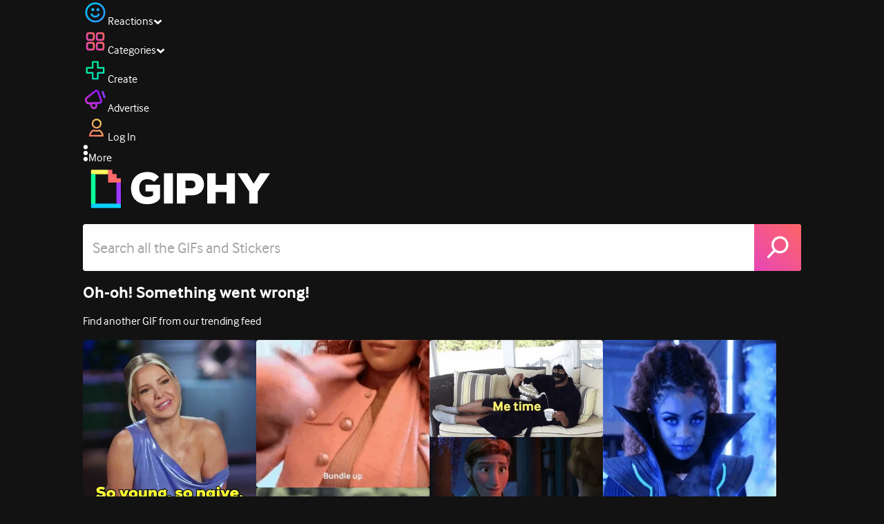

--- FILE ---
content_type: text/javascript
request_url: https://giphy.com/_next/static/chunks/1664-ec2d8ecaaf8d414c.js
body_size: 18430
content:
"use strict";(self.webpackChunk_N_E=self.webpackChunk_N_E||[]).push([[1664],{10634:function(e,t,l){l.d(t,{Z:function(){return f},O:function(){return g}});var n=l(27573),i=l(1839),a=l(61288),s=l(11628),r=e=>(0,n.jsx)("svg",{fill:e.color||"white",width:"31",height:"32",viewBox:"0 0 31 32",xmlns:"http://www.w3.org/2000/svg",...e,children:(0,n.jsx)("path",{d:"M8.79653 27.3591C7.19421 28.1467 6.14342 27.4328 6.44904 25.7651L7.73476 18.7576L2.28878 13.7951C0.992457 12.6138 1.39386 11.4592 3.18509 11.2159L10.7118 10.1932L14.0778 3.81788C14.8789 2.30029 16.1778 2.30029 16.979 3.81788L20.3447 10.1932L27.8714 11.2159C29.6628 11.4593 30.0641 12.6139 28.768 13.7951L23.322 18.7578L24.608 25.7653C24.9138 27.433 23.8629 28.1466 22.2606 27.3593L15.5286 24.0508L8.79653 27.3591Z"})}),o=l(71132),c=l(77868),d=l(54322),h=l(9357),u=l(57266),p=l(6928),x=l(5915),m=l(7653);function g(e){return"".concat(e).concat(Math.random().toString(36).substring(2,11))}var f=e=>{var t;let{gif:l,isHovered:g,width:f,channel:v}=e,{setGifs:j}=(0,m.useContext)(d._p),{showMessage:y}=(0,m.useContext)(u.B),[C,b]=(0,m.useState)(!1),w=(0,i.I)(),{user:N}=(0,m.useContext)(p.Z);if(!(N&&(N.is_staff||N.username===v.user.username)))return(0,n.jsx)(h.default,{gif:l,isHovered:g});let k=(null===(t=v.featured_gif)||void 0===t?void 0:t.id)===l.id;return(0,n.jsxs)(n.Fragment,{children:[l.is_hidden&&(0,n.jsx)("div",{className:"pointer-events-none absolute inset-0 flex items-center justify-center select-none",children:(0,n.jsx)(s.Z,{className:"size-10 fill-giphyRed"})}),g&&(0,n.jsxs)("div",{className:"absolute top-2.5 left-2.5 flex items-center gap-3 rounded-md bg-giphyBlack/10 p-2",children:[(0,n.jsx)(a.Z,{label:"Remove from Channel",children:(0,n.jsx)(o.Z,{className:"block size-5 cursor-pointer hover:fill-giphyRed",onClick:async e=>{function t(){y({message:"There was an error removing the gif",type:"error"}),b(!1)}b(!0),e.preventDefault(),e.stopPropagation();try{(await (0,c.YZ)([l.id],v.id)).ok?j(e=>e.filter(e=>e.id!==l.id)):t()}catch(e){t()}}})}),(0,n.jsx)(a.Z,{label:k?"Click another GIF to change the cover GIF":"Make Cover GIF",children:(0,n.jsx)(r,{onClick:async e=>{e.preventDefault(),e.stopPropagation();try{await (0,c.AK)(v.id,{id:v.id,parent:v.parent,featured_gif:l.id.toString()}),w({...v,featured_gif:l})}catch(e){y({message:"There was an error making the gif cover",type:"error"})}},className:(0,x.cn)("block size-5 cursor-pointer hover:fill-giphyYellow",k&&"cursor-default fill-giphyRed hover:fill-giphyRed")})})]}),(0,n.jsx)(h.default,{gif:l,isHovered:g,width:f}),(0,n.jsx)("div",{className:(0,x.cn)(C&&"pointer-events-none absolute inset-0 bg-giphyBlack/40")})]})}},96996:function(e,t,l){l.d(t,{jz:function(){return p},mm:function(){return x}});var n=l(27573),i=l(47375),a=l(60810),s=l(6928),r=l(26300),o=l.n(r),c=l(5915),d=l(7653),h=l(57501),u=l(74158);let p=e=>{let{}=e;return(0,n.jsxs)("div",{className:"hidden flex-1 flex-col items-center justify-center md:flex",children:[(0,n.jsx)("img",{src:"https://media0.giphy.com/media/ViHbdDMcIOeLeblrbq/200w.webp",alt:"",width:90,height:90}),(0,n.jsx)("h1",{className:"".concat(o().className),children:"There's nothing here yet"}),(0,n.jsxs)("p",{className:"my-2",children:["Add Gifs to a Collection by clicking the"," ",(0,n.jsx)(i.Z,{className:"mx-1 inline-block size-3 [--stop-color-1:var(--giphy-yellow)] [--stop-color-2:var(--giphy-red)]"})," ","icon on a Gif page."]}),(0,n.jsx)("div",{children:"At the moment, you can only add your own content to Collections."})]})},x=e=>{let{}=e;return(0,n.jsxs)("div",{className:"hidden w-full flex-1 flex-col items-center justify-center gap-4 md:flex",children:[(0,n.jsxs)("svg",{width:"150",height:"150",viewBox:"0 0 150 150",fill:"none",xmlns:"http://www.w3.org/2000/svg",children:[(0,n.jsx)("path",{d:"M75 149C115.869 149 149 115.869 149 75C149 34.1309 115.869 1 75 1C34.1309 1 1 34.1309 1 75C1 115.869 34.1309 149 75 149Z",fill:"url(#paint0_radial_3443_67111)",stroke:"url(#paint1_linear_3443_67111)",strokeWidth:"2"}),(0,n.jsx)("mask",{id:"mask0_3443_67111",maskUnits:"userSpaceOnUse",x:"57",y:"57",width:"36",height:"36",children:(0,n.jsx)("path",{d:"M78.25 71.75V59.4H71.75V71.75H59.4V78.25H71.75V90.6H78.25V78.25H90.6V71.75H78.25ZM93 69.35V80.65H80.65V93H69.35V80.65H57V69.35H69.35V57H80.65V69.35H93Z",fill:"white"})}),(0,n.jsx)("g",{mask:"url(#mask0_3443_67111)",children:(0,n.jsx)("path",{d:"M78.25 71.75V59.4H71.75V71.75H59.4V78.25H71.75V90.6H78.25V78.25H90.6V71.75H78.25ZM93 69.35V80.65H80.65V93H69.35V80.65H57V69.35H69.35V57H80.65V69.35H93Z",fill:"url(#paint2_linear_3443_67111)"})}),(0,n.jsxs)("defs",{children:[(0,n.jsxs)("radialGradient",{id:"paint0_radial_3443_67111",cx:"0",cy:"0",r:"1",gradientUnits:"userSpaceOnUse",gradientTransform:"translate(-70.1299 75) rotate(90) scale(73.4141 71.5462)",children:[(0,n.jsx)("stop",{}),(0,n.jsx)("stop",{offset:"0.405749"}),(0,n.jsx)("stop",{offset:"1",stopColor:"#002013"})]}),(0,n.jsxs)("linearGradient",{id:"paint1_linear_3443_67111",x1:"20.237",y1:"120.908",x2:"149",y2:"-5.68561",gradientUnits:"userSpaceOnUse",children:[(0,n.jsx)("stop",{stopColor:"#00FF99"}),(0,n.jsx)("stop",{offset:"1",stopColor:"#00CCFF"})]}),(0,n.jsxs)("linearGradient",{id:"paint2_linear_3443_67111",x1:"51.9581",y1:"97.3667",x2:"93",y2:"57",gradientUnits:"userSpaceOnUse",children:[(0,n.jsx)("stop",{stopColor:"#00CCFF"}),(0,n.jsx)("stop",{offset:"1",stopColor:"#00FF99"})]})]})]}),(0,n.jsxs)("div",{className:"flex flex-col gap-3",children:[(0,n.jsx)("h1",{className:"".concat(o().className),children:"There's nothing here yet"}),(0,n.jsx)("p",{className:"text-center",children:"Create your first GIF to get started!"}),(0,n.jsxs)("div",{className:"flex justify-center gap-4",children:[(0,n.jsx)(a.default,{href:"/upload",isExternal:!0,className:"bg-gradient-grey px-6",children:"Upload"}),(0,n.jsx)(a.default,{href:"/create",isExternal:!0,className:"bg-gradient-grey px-6",children:"Create"})]})]})]})};t.ZP=e=>{let{className:t,channel:l,hideLabel:a}=e,{user:r}=(0,d.useContext)(s.Z);return r&&(r.is_staff||r.username===l.user.username)?(0,n.jsxs)(h.ClickToShowModal,{modal:{name:"addGifsToCollection",channel:l,channelId:l.id},className:(0,c.cn)(u.q8,"basis-full hover:border-giphyLightCharcoal","hidden items-center justify-center md:flex",t),children:[(0,n.jsx)(i.Z,{className:(0,c.cn)("size-5",a&&"size-8")}),!a&&(0,n.jsx)(u.hu,{label:"Add to ".concat(null==l?void 0:l.display_name)})]}):null}},1839:function(e,t,l){l.d(t,{I:function(){return s}});var n=l(53501),i=l(48620),a=l(54944);function s(){let{mutate:e}=(0,i.kY)();return async t=>{if(t.children=t.children||[],t.ancestors=t.ancestors||[],(0,n.Vh)(t.id,t.children),await e((0,a.G)(t.id),t,{optimisticData:t,revalidate:!1}),t.parent){let e=(0,n.qY)(t.parent);e=e.find(e=>e.id===t.id)?e.map(e=>e.id===t.id?t:e):[...e,t],(0,n.Vh)(t.parent,e)}}}},51664:function(e,t,l){l.d(t,{default:function(){return eJ}});var n=l(27573),i=l(5915),a=e=>{let{disabled:t,id:l,label:a,onChange:s,...r}=e;return(0,n.jsxs)("div",{className:"flex items-start gap-2",children:[(0,n.jsxs)("div",{className:"mt-1 grid place-items-center",children:[(0,n.jsx)("input",{type:"radio",id:l,disabled:t,className:(0,i.cn)("m-0 transition-all","peer col-start-1 row-start-1 size-4 shrink-0","appearance-none rounded-full","ring-2 ring-giphyCharcoal","disabled:border-giphyLightGrey",!t&&"cursor-pointer"),onChange:s,...r}),(0,n.jsx)("div",{className:(0,i.cn)("pointer-events-none","col-start-1 row-start-1","size-3 rounded-full bg-giphyCharcoal transition-all","peer-checked:bg-giphyGreen","peer-checked:peer-disabled:bg-giphyLightGrey")})]}),(0,n.jsx)("label",{htmlFor:l,className:(0,i.cn)("text-start",t?"text-giphyLightGrey":"hover:cursor-pointer"),children:a})]})},s=l(78294),r=l(57501),o=l(77868),c=l(60810),d=l(90478),h=l(57266),u=l(7653),p=l(3458);let x={animal_welfare:"Animal welfare",bullying_harassment:"Bullying and harassment",bullying_harassment_women:"Bullying and harassment of women",clips_copyright:"Clips Copyright",coordinated_harm:"Coordinated harm or threat to life",copyright:"Copyright infringement",csam:"CSAM",csam_deepfake:"CSAM deepfake",csam_jokes:"CSAM jokes or mockery",disasters_tragedies:"Disasters and tragedies",discrimination:"Discrimination",eating_disorder:"Eating disorder",epilepsy:"Epilepsy",graphic_medical_content:"Graphic medical content",hate:"Hate",illegal_activity:"Illegal content: Illegal activity",illegal_substances:"Illegal content: Selling illegal substances/service",incitement_violence_women:"Incitement to violence against women",incitement_violence_hate:"Incitement to violence or hate",private_information:"Private information",misinformation:"Misinformation",mutilation:"Mutilation",nonconsensual_deepfake:"Non-consensual deepfake",nonconsensual_image:"Non-consensual image",nudity:"Nudity",perpetrators:"Perpetrators of violence",pornography:"Pornography",public_health:"Public health",real_gore:"Real gore",school_shootings:"School shootings",sexual_violence:"Sexual violence",solicitation:"Solicitation",spam:"Spam",self_harm:"Suicide",terrorism:"Terrorism and violent extremists",threatening_stalking:"Threatening or stalking",threatening_stalking_women:"Threatening or stalking of women",trademark:"Trademark violation",underage_user:"Underage user",violence:"Violence"},m={note:"note",reason:"reason",reporter:"reporter",sendEmail:"send_email",userToDeactivate:"userToDeactivate"},g=async(e,t)=>{let l={userToDeactivate:t.get(m.userToDeactivate),reason:t.get(m.reason),note:t.get(m.note),send_email:"on"===t.get(m.sendEmail),reporter:t.get(m.reporter)};try{return await (0,o.kS)(l),"success"}catch(e){}return"Oops! Something went wrong. Please try again later."};var f=()=>{let{modal:e,setModalType:t}=(0,u.useContext)(r.tC),[l,o]=(0,p.useFormState)(g,null),{showMessage:f}=(0,u.useContext)(h.B);return((0,u.useEffect)(()=>{let e;return l&&("success"!==l?f({message:l,type:"success"}):e=setTimeout(()=>{t(null)},3e3)),()=>clearTimeout(e)},[l,f,t]),(null==e?void 0:e.name)!=="deactivateUser")?null:"success"===l?(0,n.jsx)("div",{className:"grid flex-1 place-items-center",children:(0,n.jsx)("h1",{children:"Sent"})}):(0,n.jsxs)("form",{className:"group flex flex-1 flex-col gap-6 p-4 [&_h4]:font-normal [&_h4]:text-giphyLightGrey",action:o,children:[(0,n.jsx)("input",{type:"text",defaultValue:null==e?void 0:e.channel.user.username,name:m.userToDeactivate,hidden:!0}),(0,n.jsxs)("h1",{children:["Are you sure you want to deactivate"," ",(0,n.jsxs)("span",{className:"text-giphyBlue",children:["@",null==e?void 0:e.channel.user.username]}),"?"]}),(0,n.jsxs)("div",{className:"flex flex-col gap-12",children:[(0,n.jsx)(s.default,{required:!0,name:m.reason,placeholder:"Select Reason",className:"w-full",options:Object.entries(x).map(e=>{let[t,l]=e;return{label:l,value:t}})}),(0,n.jsxs)("section",{className:"flex flex-col gap-2",children:[(0,n.jsx)("h4",{children:"Reported By:"}),(0,n.jsxs)("div",{className:"relative flex flex-1 gap-3",children:[(0,n.jsx)(a,{id:"proactive",label:"GIPHY Proactive",name:m.reporter,required:!0,value:"GIPHY Proactive"}),(0,n.jsx)(a,{id:"reported",label:"User Reported",name:m.reporter,required:!0,value:"User Reported"})]})]}),(0,n.jsxs)("section",{className:"flex flex-col gap-2",children:[(0,n.jsx)("h4",{children:"Any additional information?"}),(0,n.jsx)("textarea",{name:m.note,placeholder:"Enter additional details...",className:"m-0 w-full resize-none p-2.5 text-sm leading-[normal] font-normal text-black"})]}),(0,n.jsxs)("section",{className:"flex cursor-pointer items-center gap-3",children:[(0,n.jsx)(d.Z,{id:"sendemail",name:m.sendEmail})," ",(0,n.jsx)("label",{htmlFor:"sendemail",className:"cursor-pointer select-none",children:"Send Email to User"})]})]}),(0,n.jsx)(c.M,{className:(0,i.cn)("w-full bg-gradient-error group-invalid:pointer-events-none group-invalid:bg-gradient-grey group-invalid:opacity-50"),children:"Confirm Deactivation"})]})},v=e=>{let{filledIndex:t,fillColor:l="blue",size:i=24}=e,a=["gray","gray","gray"];return void 0!==t&&(a[t]=l),(0,n.jsxs)("svg",{width:i,height:i,viewBox:"0 0 24 24",fill:"none",stroke:"black",xmlns:"http://www.w3.org/2000/svg",children:[(0,n.jsx)("rect",{x:"3",y:"14",width:"4",height:"7",stroke:"black",fill:a[0]}),(0,n.jsx)("rect",{x:"10",y:"10",width:"4",height:"11",stroke:"black",fill:a[1]}),(0,n.jsx)("rect",{x:"17",y:"6",width:"4",height:"15",stroke:"black",fill:a[2]})]})},j=l(74101),y=l(79122),C=l(42787);let b=async(e,t,l,n,i,a)=>{let s=await (0,C.BB)({url:"".concat(j.xj,"/api/v4/channels/derank"),options:{cookie:a,method:"POST",headers:{Authorization:"Token ".concat(i),"Content-Type":"application/json","X-CSRFToken":(0,y.ej)("csrftoken",a)},body:JSON.stringify({channel_id:e,account_type:t,level:l,magic_tags:n})}});return await s.json()};var w=l(6928);let N={accountType:"accountType"},k=[{value:"unset",label:"Unset deranking",color:"rgba(34,197,94,0.85)",text:"text-white"},{value:"low",label:"Set low level",color:"rgba(253,224,71,0.85)",text:"text-black"},{value:"high",label:"Set high level",color:"rgba(239,68,68,0.85)",text:"text-white"}];var _=()=>{let{user:e}=(0,u.useContext)(w.Z),{modal:t,setModalType:l}=(0,u.useContext)(r.tC),{showMessage:s}=(0,u.useContext)(h.B),[o,d]=(0,u.useState)(null),[p,x]=(0,u.useState)(""),[m,g]=(0,u.useState)(null),[f,j]=(0,u.useState)(null),y=t&&"channel"in t&&t.channel&&"syncable_tags"in t.channel?t.channel.syncable_tags:[];if((0,u.useEffect)(()=>{let e;return"success"===o&&(e=setTimeout(()=>{l(null)},3e3)),()=>clearTimeout(e)},[o,l]),(0,u.useEffect)(()=>{!p&&y.length>0&&(y.some(e=>e.tag.startsWith("giphyderankofficial"))?x("official"):y.some(e=>e.tag.startsWith("giphyderankpromotional"))&&x("promotional"))},[t]),(null==t?void 0:t.name)!=="derankUser")return null;let C=async()=>{var l,n;if(j(null),!m){j("Please select a deranking level.");return}if(("high"===m||"low"===m)&&!p){j("Please select an account type for high or low deranking.");return}d("success"),s({message:"high"===m?"Set to high deranking level":"low"===m?"Set to low deranking level":"Deranking unset",type:"success"});let i=Array.isArray(null==t?void 0:t.channel.syncable_tags)&&(null==t?void 0:t.channel.syncable_tags.every(e=>"string"==typeof e.tag))?null==t?void 0:t.channel.syncable_tags:[];await b(null!==(n=null==t?void 0:null===(l=t.channel)||void 0===l?void 0:l.id)&&void 0!==n?n:0,"unset"===m?"promotional":p,m,i,null==e?void 0:e.token,document.cookie),window.location.reload()},_=e=>y.some(t=>t.tag===e),I=e=>"high"===e?!!("official"===p&&_("giphyderankofficialaccounthigh")||"promotional"===p&&_("giphyderankpromotionalaccounthigh")):"low"===e?!!("official"===p&&_("giphyderankofficialaccountlow")||"promotional"===p&&_("giphyderankpromotionalaccountlow")):"unset"===e&&!(_("giphyderankofficialaccounthigh")||_("giphyderankofficialaccountlow")||_("giphyderankpromotionalaccounthigh")||_("giphyderankpromotionalaccountlow"));return"success"===o?(0,n.jsx)("div",{className:"grid flex-1 place-items-center",children:(0,n.jsx)("h1",{children:"Action completed"})}):(0,n.jsxs)("form",{className:"group flex flex-1 flex-col gap-6 p-4 [&_h4]:font-normal [&_h4]:text-giphyLightGrey",onSubmit:e=>{e.preventDefault(),C()},children:[(0,n.jsxs)("h1",{children:["Derank ",(0,n.jsxs)("span",{className:"text-giphyBlue",children:["@",null==t?void 0:t.channel.user.username]})]}),(0,n.jsxs)("div",{className:"flex flex-col gap-6",children:[(0,n.jsxs)("section",{className:"flex flex-col gap-2",children:[(0,n.jsx)("h4",{children:"Account Type"}),(0,n.jsxs)("div",{className:"flex gap-6",children:[(0,n.jsx)(a,{id:"official",label:"Official account",name:N.accountType,checked:"official"===p,onChange:()=>x("official"),value:"official"}),(0,n.jsx)(a,{id:"promotional",label:"Promotional account",name:N.accountType,checked:"promotional"===p,onChange:()=>x("promotional"),value:"promotional"})]})]}),(0,n.jsx)("section",{children:(0,n.jsx)("div",{className:"flex justify-between gap-4",children:k.map(e=>{let t=I(e.value);return(0,n.jsx)("button",{type:"button",className:"flex-1 rounded-lg border-4 py-6 text-lg font-bold transition-all duration-200 ".concat(m===e.value?"opacity-80":"opacity-80 hover:opacity-100"," ").concat(t?"ring-4":""),style:{border:"2px solid ".concat(e.color),color:t?e.color:m===e.value?"white":e.color,background:t?"rgba(0,0,0,0.7)":m===e.value?e.color:"transparent",boxShadow:t?"0 0 0 4px ".concat(e.color):void 0,transition:"background 0.2s, color 0.2s, box-shadow 0.2s"},onClick:()=>g(e.value),children:(0,n.jsxs)("span",{className:"flex w-full items-center justify-center gap-2",children:[(0,n.jsx)(v,{filledIndex:"high"===e.value?2:"low"===e.value?1:0,fillColor:e.color}),(0,n.jsx)("span",{children:e.label})]})},e.value)})})}),f&&(0,n.jsx)("div",{className:"text-sm text-red-500",children:f}),(0,n.jsx)(c.M,{className:(0,i.cn)("w-full bg-gradient-error group-invalid:pointer-events-none group-invalid:bg-gradient-grey group-invalid:opacity-50"),children:"Confirm Deranking"})]})]})},I=l(89127),L=l(21548),S=e=>{let{label:t,name:l,className:a}=e,[s,r]=(0,u.useState)(0);return(0,n.jsxs)("div",{className:(0,i.cn)("flex items-center gap-4 bg-giphyDarkGrey p-2",a),children:[(0,n.jsxs)("div",{className:"flex w-fit gap-2 bg-giphyDarkestGrey p-2",children:[(0,n.jsx)("input",{type:"number",name:l,className:"number-input w-6 bg-giphyDarkestGrey bg-giphyDarkestGrey/0 text-giphyLightGrey",placeholder:"0",value:s,readOnly:!0}),(0,n.jsxs)("div",{className:"flex flex-col gap-1",children:[(0,n.jsx)("div",{children:(0,n.jsx)(L.Z,{className:"size-3 cursor-pointer fill-giphyBlue",onClick:()=>{r(s+1)}})}),(0,n.jsx)("div",{children:(0,n.jsx)(I.Z,{className:"size-3 cursor-pointer fill-giphyBlue",onClick:()=>{r(Math.max(0,s-1))}})})]})]}),(0,n.jsx)("label",{className:"px-2 font-bold",children:t})]})},Z=l(61288),G=l(82057),T=l(29897),F=l(84390),V=l(23733),O=l(26858),D=l(76957),E=l(77233),H=l(10634);let M=()=>(0,n.jsxs)(n.Fragment,{children:[(0,n.jsx)("p",{children:"Help us get a better sense of what you're working on & where the work will live. Select any that might apply."}),(0,n.jsx)("a",{className:"text-giphyWhite underline",target:"_blank",rel:"noreferrer",href:"https://support.giphy.com/hc/en-us/articles/360022661172-Hire-A-GIF-Artist-",children:"Learn More about GIF Commissions"})]}),B=()=>(0,n.jsxs)(n.Fragment,{children:[(0,n.jsx)("p",{children:"Rates tend to vary! Consider the scope of work and a fair day rate to help calculate this."}),(0,n.jsx)("a",{target:"_blank",rel:"noreferrer",href:"https://support.giphy.com/hc/en-us/articles/360022661172-Hire-A-GIF-Artist-",children:"Learn More about GIF Commissions"})]}),A=()=>(0,n.jsx)("div",{className:"grid flex-1 place-items-center text-3xl font-bold",children:"Inquiry Sent"}),P=e=>"+$50,000"===e?"50000":e.replace(/\$/g,"").replace(/\,/g,"").split("-")[0].trim(),R=e=>"+$50,000"===e?"100000":e.replace(/\$/g,"").replace(/\,/g,"").split("-")[1].trim(),z=e=>{var t=new Date(e);return new Date(t.getTime()-6e4*t.getTimezoneOffset()).toISOString().split("T")[0]},U=e=>[P(e),R(e)],W=e=>{let{label:t,onChange:l,min:i}=e,a=(0,u.useRef)((0,H.O)(t)),{isOpen:s,listeners:r,closeTooltip:o}=(0,D.lL)({color:F.nf,id:a.current,triggerType:"click",width:350});return(0,n.jsxs)(n.Fragment,{children:[(0,n.jsx)(D.uH,{isOpen:s,children:(0,n.jsx)("div",{className:"relative bg-giphyDarkGrey p-4",children:(0,n.jsx)(O.Z,{min:i,size:"small",onChange:e=>{o(),l(e)}})})}),(0,n.jsx)(c.default,{...r,className:"bg-gradient-grey",children:t})]})},q="text-giphyWhite font-bold py-2 flex",$={projectType:"project_type",gifCount:"project_gif_count",stickerCount:"project_sticker_count",videoCount:"project_video_count",budget:"budget",budget_min:"project_budget_min",budget_max:"project_budget_max",start:"project_start_date",end:"project_end_date",artistId:"artistId"},Y=async(e,t)=>{let[l,n]=U(t.get($.budget));t.delete($.budget);let i=t.get($.artistId);t.delete($.artistId),t.set($.budget_min,l),t.set($.budget_max,n);let a={};t.forEach((e,t)=>a[t]=e),console.log("payload",a);try{let e=await fetch("".concat(j.xj,"/api/v1/users/").concat(i,"/freelance-email/"),{method:"POST",headers:{"Content-Type":"application/json","X-CSRFToken":(0,y.ej)("csrftoken")},body:JSON.stringify(a)});if(e.ok)return(0,V.u2)({event:"hire_form_success",options:{form:{formName:"hire me"}}}),"success";{let t=(0,E.ZF)(await e.json());(0,V.u2)({event:"hire_form_error",options:{form:{formName:"hire me",formError:t.join(",")}}})}}catch(e){(0,V.u2)({event:"hire_form_error",options:{form:{formName:"hire me",formError:"uncaught exception"}}})}return"Oops! Something went wrong. Please try again later."};var K=()=>{let{user:e}=(0,u.useContext)(w.Z),{modal:t,setModalType:l}=(0,u.useContext)(r.tC),[a,o]=(0,u.useState)(),[x,m]=(0,u.useState)(),[g,f]=(0,p.useFormState)(Y,null),{showMessage:v}=(0,u.useContext)(h.B);return((0,u.useEffect)(()=>{let e;return g&&("success"!==g?v({message:g,type:"error"}):e=setTimeout(()=>{l(null)},3e3)),()=>clearTimeout(e)},[g,v,l]),(0,u.useEffect)(()=>{m(void 0)},[a]),e&&(null==t?void 0:t.name)==="hireMe")?"success"===g?(0,n.jsx)(A,{}):(0,n.jsxs)("form",{className:"group flex flex-col gap-10 p-2",action:f,children:[(0,n.jsx)("input",{hidden:!0,type:"text",defaultValue:t.artist.id,name:$.artistId}),(0,n.jsxs)("div",{className:"flex gap-2",children:[(0,n.jsx)(T.Z,{user:t.artist}),(0,n.jsxs)("div",{className:"flex flex-col justify-center",children:[(0,n.jsx)("h4",{children:"Work Inquiry For"}),(0,n.jsx)("h1",{children:t.artist.username})]})]}),(0,n.jsxs)("div",{className:"flex min-h-fit flex-col gap-6",children:[(0,n.jsxs)("section",{children:[(0,n.jsxs)("h3",{className:(0,i.cn)(q,"items-center gap-3"),children:[(0,n.jsx)("div",{className:"flex-1",children:"I'm looking for:"}),(0,n.jsx)("div",{className:"text-giphyLightGrey",children:"Uncertain Amount / flexible "}),(0,n.jsx)(d.Z,{name:"project_flexible"})]}),(0,n.jsxs)("div",{className:"flex justify-between gap-2",children:[(0,n.jsx)(S,{label:"GIFs",name:$.gifCount}),(0,n.jsx)(S,{label:"Animated Stickers",name:$.stickerCount}),(0,n.jsx)(S,{label:"Clips (with sound)",name:$.videoCount})]})]}),(0,n.jsxs)("div",{className:"flex justify-between gap-5",children:[(0,n.jsxs)("section",{className:"flex-1",children:[(0,n.jsxs)("h3",{className:(0,i.cn)(q,"gap-2"),children:["What type of project is this?",(0,n.jsx)(Z.Z,{label:(0,n.jsx)(M,{}),children:(0,n.jsx)(G.Z,{className:"size-3"})})]}),(0,n.jsx)(s.default,{required:!0,name:$.projectType,placeholder:"Choose which type(s)",className:"w-full",options:[{label:"Advertising Campaign",value:""},{label:"Social Media Campaign",value:""},{label:"Editorial",value:""},{label:"Personal Promotion",value:""},{label:"TV/Broadcast/Film",value:""},{label:"Music Video",value:""},{label:"Product Design",value:""},{label:"Social Good",value:""}]})]}),(0,n.jsxs)("section",{className:"flex-1",children:[(0,n.jsxs)("h3",{className:(0,i.cn)(q,"gap-2"),children:["Project Budget",(0,n.jsx)(Z.Z,{label:(0,n.jsx)(B,{}),children:(0,n.jsx)(G.Z,{className:"size-3"})})]}),(0,n.jsx)(s.default,{required:!0,className:"w-full",placeholder:"Select Budget",name:$.budget,options:[{label:"$500 - $2,000",value:""},{label:"$2,000 - $5,000",value:""},{label:"$5,000 - $10,000",value:""},{label:"$10,000 - $25,000",value:""},{label:"$25,000 - $50,000",value:""},{label:"+$50,000",value:""}]})]})]}),(0,n.jsxs)("section",{className:"",children:[(0,n.jsx)("h3",{className:q,children:"Project Timeline"}),(0,n.jsxs)("div",{className:"flex gap-3",children:[(0,n.jsxs)("div",{className:"flex items-center gap-3",children:[(0,n.jsx)("div",{children:"Start:"}),(0,n.jsx)("input",{type:"text",hidden:!0,required:!0,defaultValue:a?z(a):"",name:$.start}),(0,n.jsx)(W,{min:new Date,name:$.start,label:(null==a?void 0:a.toLocaleDateString())||"Select Date Start",onChange:o})]}),(0,n.jsxs)("div",{className:"flex items-center gap-3",children:[(0,n.jsx)("div",{children:"End:"}),(0,n.jsx)("input",{type:"text",hidden:!0,required:!0,defaultValue:x?z(x):"",name:$.end}),(0,n.jsx)(W,{name:$.end,min:a,label:(null==x?void 0:x.toLocaleDateString())||"Select Date End",onChange:m})]})]})]}),(0,n.jsxs)("section",{className:"",children:[(0,n.jsxs)("h3",{className:(0,i.cn)(q,"flex justify-between"),children:[(0,n.jsx)("div",{children:"Contact Email"}),(0,n.jsx)("div",{className:"text-giphyLightGrey",children:"Any responses will be sent here"})]}),(0,n.jsx)("input",{type:"email",required:!0,name:"email",defaultValue:e.email,className:"w-full bg-giphyDarkGrey p-2 text-white"})]})]}),(0,n.jsxs)("div",{className:"flex flex-col gap-2",children:[(0,n.jsx)(c.M,{className:(0,i.cn)("w-full group-invalid:pointer-events-none group-invalid:bg-gradient-grey group-invalid:opacity-50"),children:"Send Inquiry"}),(0,n.jsx)("h5",{className:"text-center",children:"Clicking “Send Inquiry” will send an email to this Artist containing the information you entered, including your email address. Please ensure you are comfortable sharing the information entered."})]})]}):null},J=l(53501),X=l(82544),Q=l(52930),ee=l(81899),et=l(62843),el=e=>{let{channel:t}=e,[l,a]=(0,u.useState)(!1);return t?(0,n.jsxs)("div",{className:"flex min-h-[300px] flex-col gap-2",children:[(0,n.jsx)("div",{className:(0,i.cn)("flex justify-end"),children:(0,n.jsxs)(c.default,{onClick:()=>a(!0),className:(0,i.cn)("cursor-pointer",l&&"opacity-80"),children:["See all the ",t.display_name," Gifs"]})}),l&&t&&(0,n.jsx)(ee.Grid,{columns:3,gutter:10,width:et.VC,percentWidth:"100%",fetchGifs:async e=>await (0,o.vK)(t.id,{offset:e})})]}):null},en=l(96996),ei=l(85202),ea=l(64332),es=l(74158);let er="group w-36",eo=e=>{let{className:t,children:l,gifId:a,channelId:s}=e,{showStatusMessage:c}=(0,u.useContext)(h.B),{setModalType:d}=(0,u.useContext)(r.tC);return(0,n.jsx)("div",{className:(0,i.cn)(t),onClick:async()=>{a&&(c("Added to collection","Failed to add to collection",(await (0,o.ZB)([a],s)).ok),d(null))},children:l})};var ec=e=>{let{channelId:t,gifId:l}=e,{user:a}=(0,u.useContext)(w.Z),{setModalType:s,modal:o}=(0,u.useContext)(r.tC),{staffMode:c}=(0,u.useContext)(X.WA),d=t||(null==o?void 0:o.channelId)||(null==a?void 0:a.channel_id),{channel:h,isLoading:p,ref:x,children:m,doneFetching:g}=(0,J.eN)(d);if(!a)return null;let f=(null==h?void 0:h.id)===(null==a?void 0:a.channel_id);return(0,n.jsxs)("div",{className:"flex flex-col gap-2 p-2",children:[c&&(0,n.jsx)(ea.Z,{onSelect:e=>{s({name:"addToCollection",channelId:e.id,title:"Add to ".concat(e.display_name)})}}),(0,n.jsx)("div",{className:"flex animate-fade-in flex-wrap justify-start gap-4 overflow-x-hidden overflow-y-auto pt-2",style:{maxHeight:"calc(100vh - 300px)"},children:p?(0,n.jsx)(Q.Z,{}):(0,n.jsxs)(n.Fragment,{children:[!!t&&f&&(null==o?void 0:o.name)!=="addToCollection"&&(0,n.jsx)(en.ZP,{channel:h,className:""}),h&&(0,n.jsx)(ei.Z,{className:(0,i.cn)(er),channel:h}),null==m?void 0:m.map(e=>{let t=(0,i.cn)(es.q8,er,es.az);return 0===e.num_children?(0,n.jsx)(eo,{channelId:e.id,gifId:l,className:t,children:(0,n.jsx)(es.KP,{channel:e})},e.id):(0,n.jsxs)("div",{className:t,onClick:()=>{s({name:"addToCollection",channelId:e.id,title:e.display_name})},children:[(0,n.jsx)(es.KP,{channel:e}),(0,n.jsx)(es.WD,{count:e.num_children})]},e.id)}),!g&&(0,n.jsx)("div",{ref:x,children:(0,n.jsx)(Q.Z,{})})]})},"container-".concat(p)),(null==o?void 0:o.name)!=="addToCollection"&&(0,n.jsx)(el,{channel:h})]})},ed=l(40604),eh=l(66206),eu=l(17676),ep=e=>{let{initialIsPrivate:t}=e,[l,i]=(0,u.useState)(!!t);return(0,n.jsxs)("div",{className:"mt-1 h-9",children:[(0,n.jsx)(eu.Z,{options:[{label:(0,n.jsx)("span",{className:"mx-4 font-bold text-giphyWhite",children:"Public"}),gradientClassName:"bg-gradient-secondary"},{label:(0,n.jsx)("span",{className:"mx-4 font-bold text-giphyWhite",children:"Private"}),gradientClassName:"bg-gradient-error"}],index:l?1:0,onTransitionEnd:e=>{i(1===e)}}),(0,n.jsx)("input",{type:"hidden",name:"is_private",value:l?"true":"false"})]})},ex=l(1839);let em=e=>{let{className:t,children:l,featuredGif:i,enabled:a}=e,s=(0,y.ej)("csrftoken"),{showMessage:c}=(0,u.useContext)(h.B),d=(0,ex.I)(),{goBack:p,setModalType:x,modal:m}=(0,u.useContext)(r.tC),{data:g}=(0,ed.zT)(null==m?void 0:m.channelId);return(0,n.jsx)("form",{autoComplete:"off",className:t,action:async e=>{if(!a)return;let t=await (0,C.BB)({url:"".concat(j.df,"/api/v4/channels"),options:{...(0,y.xl)(s),body:JSON.stringify(Object.fromEntries(e))}});if(t.ok){let e=await t.json();i&&!(0,eh.eh)(i)?(await (0,o.ZB)([i.id],e.id)).ok&&c({message:"Created collection",type:"success"}):c({message:"Created collection",type:"success"}),await d({...e,featured_gif:i}),g?x({name:"editCollections",channelId:g.id,title:(0,n.jsx)(es.Oo,{channel:g})}):p()}else c({message:"Failed to create to collection",type:"error"})},children:l})};var eg=e=>{var t;let{channelId:l,gifId:a}=e,{user:s}=(0,u.useContext)(w.Z),{data:r}=(0,ed.zT)(l),{data:o=(0,eh.ZP)()}=(0,ed.At)(a),[d,h]=(0,u.useState)(""),p=!!d,x=!!(null==r?void 0:null===(t=r.ancestors)||void 0===t?void 0:t.length);return r?(0,n.jsxs)(em,{enabled:p,className:"flex flex-col items-center gap-2 p-2 font-bold",featuredGif:o,children:[(0,n.jsxs)("div",{className:(0,i.cn)(es.q8,"mb-2 w-40 bg-giphyIndigo"),children:[(0,n.jsx)(es.Nx,{src:es.y$,width:"100%",className:"bg-black/40"}),(0,n.jsx)(es.hu,{label:d||"New Collection"})]}),(0,n.jsx)(ep,{}),(0,n.jsx)("input",{type:"hidden",name:"user",value:null==s?void 0:s.id}),(0,n.jsx)("input",{type:"hidden",name:"parent",value:null==r?void 0:r.id}),(0,n.jsxs)("div",{className:"flex w-full flex-1 flex-col",children:[(0,n.jsx)("label",{className:"text-giphyLightGrey",htmlFor:"channel",children:"Name"}),(0,n.jsx)("input",{type:"text",spellCheck:!1,value:d,onChange:e=>h(e.target.value),placeholder:"Collection Name",name:"display_name",autoComplete:"off",autoCorrect:"off",className:(0,i.cn)(es.gI,"peer/input w-full")})]}),(0,n.jsx)(es.iz,{}),(0,n.jsxs)(c.M,{className:(0,i.cn)("w-full cursor-pointer select-none peer-placeholder-shown/input:pointer-events-none peer-placeholder-shown/input:opacity-50",!p&&"bg-gradient-grey"),children:["Create ",x?"Sub-":"","Collection"]})]}):null};let ef={VIDEO:"video",IMAGE:"image"},ev=function(){let e=arguments.length>0&&void 0!==arguments[0]?arguments[0]:"";return e.indexOf("video/")>-1},ej=function(){let e=arguments.length>0&&void 0!==arguments[0]?arguments[0]:"";return e.indexOf("image/")>-1},ey={NO_FILE:"NO_FILE",INVALID_FILE:"INVALID_FILE",FILE_TOO_BIG:"FILE_TOO_BIG",FILE_TOO_LONG:"FILE_TOO_LONG"},eC=e=>ev(e)?ef.VIDEO:ej(e)?ef.IMAGE:void 0,eb=(e,t)=>t.some(t=>{let[l,n]=t.split("/");if(e.indexOf("*"===n?l:t)>-1)return!0}),ew=(e,t,l,n)=>new Promise((i,a)=>{if(!e||!e.type){a(ey.NO_FILE);return}if(!eb(e.type,t)){a(ey.INVALID_FILE);return}if((e.size?e.size/1048576:0)>n){a(ey.FILE_TOO_BIG);return}let s=eC(e.type);if(!s){a(ey.INVALID_FILE);return}let r={file:e,fileType:s,type:"file"};if(l&&"video"===s){let t=document.createElement("video");t.onerror=e=>{console.info("Reject file:",e),a(ey.INVALID_FILE)},t.onloadedmetadata=()=>{t.duration>l?a(ey.FILE_TOO_LONG):i(r),URL.revokeObjectURL(t.src)},t.src=URL.createObjectURL(e)}else i(r)});var eN=e=>{let{maxFileSize:t=1/0,className:l,accept:a,...s}=e;return(0,n.jsx)("input",{onChange:async e=>{if(e.target.files){console.log("File input changed");for(var l=0;l<e.target.files.length;l++){let n=e.target.files[l];await ew(n,a,0,t)?console.log("File is valid"):console.log("File is invalid")}}},accept:a.join(","),type:"file",...s,className:(0,i.cn)("w-full bg-giphyBlack px-4 py-2 text-giphyWhite",l)})},ek=l(71132);let e_="copy-icon";var eI=e=>{var t;return(0,n.jsxs)("svg",{width:"38",height:"38",viewBox:"0 3 38 33",fill:"none",xmlns:"http://www.w3.org/2000/svg",...e,children:[(0,n.jsx)("defs",{children:(0,n.jsxs)("linearGradient",{x1:"0%",y1:"10%",x2:"0%",y2:"90%",id:e.id||e_,children:[(0,n.jsx)("stop",{id:"gradient-stop-1",offset:"0%",stopColor:"var(--stop-color-1)"}),(0,n.jsx)("stop",{id:"gradient-stop-2",offset:"100%",stopColor:"var(--stop-color-2)"})]})}),(0,n.jsx)("g",{filter:"url(#filter0_i_2991_44758)",children:(0,n.jsx)("path",{fill:(null===(t=e.className)||void 0===t?void 0:t.indexOf("--stop-color-1"))===-1?"":"url(#".concat(e.id||e_,")"),fillRule:"evenodd",clipRule:"evenodd",d:"M34.0909 22.6034V5.78752C34.089 5.15096 33.8169 4.54099 33.3342 4.09087C32.8515 3.64076 32.1973 3.38708 31.5147 3.38525H13.4808C12.7981 3.38708 12.1439 3.64076 11.6612 4.09087C11.1785 4.54099 10.9064 5.15096 10.9045 5.78752V11.1926H23.7858C24.9812 11.1939 26.1271 11.6372 26.9723 12.4253C27.8176 13.2134 28.293 14.282 28.2943 15.3966V25.0057H31.5147C32.1973 25.0038 32.8515 24.7501 33.3342 24.3C33.8169 23.8499 34.089 23.2399 34.0909 22.6034ZM23.5277 12.9943H6.48519C5.06235 12.9943 3.90891 14.0699 3.90891 15.3966V32.2125C3.90891 33.5392 5.06235 34.6147 6.48519 34.6147H23.5277C24.9505 34.6147 26.104 33.5392 26.104 32.2125V15.3966C26.104 14.0699 24.9505 12.9943 23.5277 12.9943Z"})})]})},eL=l(81695),eS=e=>{let{className:t,children:l,channelId:i}=e,{showStatusMessage:a}=(0,u.useContext)(h.B),{goBack:s,modal:c}=(0,u.useContext)(r.tC),d=(0,ex.I)(),p=(0,eL.useRouter)(),x=(0,eL.usePathname)();return(0,n.jsx)("form",{id:"editForm",autoComplete:"off",className:t,action:async e=>{let t=await (0,o.Lk)(i,e);if(a("Collection Saved","Failed to update collection",t.ok),t.ok){let e=await t.json();(null==c?void 0:c.name)==="editCollection"&&c.channel.url===x&&e.url!==x?p.replace(e.url):(await d(e),s())}},children:l})};let eZ={display_name:"",description:""};var eG=()=>{let{user:e}=(0,u.useContext)(w.Z),{showStatusMessage:t}=(0,u.useContext)(h.B),{modal:l,setModalType:a,goBack:s}=(0,u.useContext)(r.tC),d=(0,eL.useRouter)(),p=(null==l?void 0:l.name)==="editCollection"?l.channel:void 0,{data:x=p||eZ}=(0,ed.zT)(p?null:null==l?void 0:l.channelId),[m,g]=(0,u.useState)("");(0,u.useEffect)(()=>{x&&g(null==x?void 0:x.display_name)},[x]);let f=(0,eL.usePathname)();return(0,n.jsxs)(eS,{className:(0,i.cn)("flex flex-col items-center gap-2 p-2 font-bold transition-opacity",!x.display_name&&"pointer-events-none opacity-60"),channelId:x.id,children:[(0,n.jsxs)("div",{className:(0,i.cn)("w-40 overflow-hidden rounded-md bg-giphyIndigo"),children:[(0,n.jsx)(es.eI,{gif:x.featured_gif}),(0,n.jsx)(es.hu,{label:m})]}),(0,n.jsx)("label",{className:"self-start text-giphyLightGrey",htmlFor:"channel",children:"Name"}),(0,n.jsx)("input",{type:"text",spellCheck:!1,value:m,placeholder:"Collection Name",name:"display_name",autoComplete:"off",onChange:e=>g(e.target.value),autoCorrect:"off",className:(0,i.cn)(es.gI,"peer/input h-auto w-full py-3.5 text-giphyLightGrey")}),(0,n.jsxs)("div",{className:"flex w-full justify-between text-giphyLightGrey",children:[(0,n.jsx)("label",{children:"Description"}),(0,n.jsx)("label",{className:"self-baseline text-sm text-giphyLightCharcoal",children:"Optional"})]}),(0,n.jsx)("textarea",{defaultValue:x.description,maxLength:200,placeholder:"Add a brief description about your collection.",name:"description",className:(0,i.cn)(es.gI,"peer/textarea h-20 w-full")}),(0,n.jsx)("label",{className:"self-start text-giphyLightGrey",htmlFor:"collectionId",children:"Collection ID"}),(0,n.jsxs)("div",{className:"relative w-full",children:[(0,n.jsx)("input",{id:"collectionId",type:"text",spellCheck:!1,value:x.id,autoComplete:"off",readOnly:!0,"aria-readonly":"true",tabIndex:-1,className:(0,i.cn)(es.gI,"peer/input h-auto w-full cursor-default bg-giphyDarkCharcoal/40 py-3.5 pr-12 text-giphyLightGrey")}),(0,n.jsx)("button",{type:"button",onClick:()=>{navigator.clipboard.writeText(String(x.id)),t("Collection ID copied!","Failed to copy",!0)},className:"absolute top-1/2 right-1 -translate-y-1/2 cursor-pointer p-1 opacity-40 transition-opacity hover:opacity-30","aria-label":"Copy Collection ID",children:(0,n.jsx)(eI,{className:"size-6 fill-giphyLightGrey"})})]}),(0,n.jsxs)("div",{className:"mt-3 flex w-full items-start justify-between",children:[(0,n.jsxs)("div",{className:"",children:[(0,n.jsx)("label",{className:"self-start pb-1 text-giphyLightGrey",children:"Visibility"}),(0,n.jsx)(ep,{initialIsPrivate:x.is_private})]}),(0,n.jsxs)("div",{className:"w-1/2",children:[(0,n.jsxs)("div",{className:"flex w-full justify-between",children:[(0,n.jsxs)("label",{className:"pb-1 text-giphyLightGrey",children:["Banner ",(0,n.jsx)("span",{className:"text-xs text-giphyDarkCharcoal italic",children:"5 mb max, 1040x160"})]}),(0,n.jsx)("label",{className:"self-baseline text-sm text-giphyLightCharcoal",children:"Optional"})]}),(0,n.jsx)(eN,{className:"w-full bg-giphyBlack px-4 py-3.5 text-center text-giphyWhite",placeholder:"Choose File",accept:["image/*"],name:"banner"})]})]}),(0,n.jsxs)("div",{className:"mt-3 flex w-full gap-2",children:[(0,n.jsx)(c.default,{type:"button",className:"flex h-9 flex-1 items-center justify-center rounded-md bg-giphyDarkGrey px-4 py-2 font-bold text-giphyWhite",onClick:()=>{a({name:"createCollection",channelId:x.id,title:'Create new sub-collection in "'.concat(x.display_name,'"')})},children:"Create Sub-Collections"}),(0,n.jsxs)(c.default,{type:"button",className:"flex h-9 flex-1 items-center justify-center gap-2 rounded-md bg-giphyDarkGrey px-4 py-2 font-bold text-giphyWhite",onClick:async n=>{if(n.preventDefault(),n.stopPropagation(),window.confirm("Are you sure you want to delete this collection?")){let n=await (0,o.zz)(x.id);if(t("Collection Deleted","Failed to delete collection",n.ok),n.ok){let t=(0,J.qY)(x.parent);t&&(0,J.Vh)(x.parent,t.filter(e=>e.id!==x.id)),s(),(null==l?void 0:l.name)==="editCollection"&&l.channel.url===f&&setTimeout(()=>{e&&d.replace(e.profile_url||"/".concat(e.username))},1e3)}}},children:[(0,n.jsx)(ek.Z,{className:"size-4 fill-giphyRed"})," Delete Collection"]})]}),(0,n.jsx)("input",{type:"hidden",name:"user_id",value:null==e?void 0:e.id}),(0,n.jsx)("input",{type:"hidden",name:"id",value:null==x?void 0:x.id}),(0,n.jsx)("input",{type:"hidden",name:"parent",value:null==x?void 0:x.parent}),(0,n.jsx)(es.iz,{}),(0,n.jsx)(c.M,{className:"w-full cursor-pointer rounded-md bg-gradient-primary px-4 py-3 font-bold text-giphyWhite select-none peer-placeholder-shown/input:pointer-events-none peer-placeholder-shown/input:opacity-50",children:"Save Collection"})]})},eT=l(6176),eF=l(39092),eV=l(2446),eO=l(8026),eD=l(10045),eE=l(69103),eH=l(11628),eM=e=>(0,n.jsxs)("svg",{fill:e.color||"white",width:"22",height:"22",viewBox:"0 0 22 22",xmlns:"http://www.w3.org/2000/svg",...e,children:[(0,n.jsx)("path",{d:"M22 3.43696C22 1.54319 20.4561 0 18.5614 0H14.4351C13.6752 0 13.0597 0.615216 13.0597 1.37478C13.0597 2.13435 13.6752 2.74957 14.4351 2.74957H17.3029L11.227 8.82267C10.6905 9.35884 10.6905 10.2284 11.227 10.768C11.4952 11.0361 11.8459 11.1701 12.2001 11.1701C12.5542 11.1701 12.905 11.0361 13.1732 10.768L19.2491 4.69489V7.56131C19.2491 8.32088 19.8647 8.93609 20.6246 8.93609C21.3845 8.93609 22 8.32088 22 7.56131V3.43696Z",fill:"white"}),(0,n.jsx)("path",{d:"M0.922392 19.5528C1.3247 20.1577 1.83705 20.6663 2.44224 21.0719C3.83142 21.9999 5.76734 21.9999 9.62542 21.9999C13.4835 21.9999 15.4194 21.9999 16.8086 21.0719C17.4138 20.6698 17.9227 20.1577 18.3284 19.5528C19.2087 18.2364 19.2534 16.4217 19.2534 13.0638C19.2534 12.3042 18.6379 11.689 17.878 11.689C17.1181 11.689 16.5026 12.3042 16.5026 13.0638C16.5026 15.7274 16.4682 17.3875 16.0384 18.0302C15.8355 18.3326 15.581 18.587 15.2784 18.7898C14.5838 19.2537 12.7167 19.2537 9.62542 19.2537C6.53414 19.2537 4.66356 19.2537 3.9724 18.7898C3.66981 18.587 3.41536 18.3326 3.21248 18.0302C2.74827 17.3359 2.74827 15.4697 2.74827 12.3798C2.74827 9.29 2.74827 7.4203 3.21248 6.72947C3.41536 6.42702 3.66981 6.17268 3.9724 5.9699C4.61542 5.54028 6.27625 5.50935 8.94114 5.50591C9.70107 5.50591 10.3166 4.8907 10.3166 4.13113C10.3166 3.37156 9.70107 2.75635 8.94114 2.75635C5.58166 2.75635 3.76609 2.80103 2.44568 3.68433C1.84393 4.08645 1.33158 4.59856 0.929269 5.20002C0.000854082 6.58856 0.000854492 8.52356 0.000854492 12.3798C0.000854492 16.2361 0.000854082 18.1711 0.929269 19.5596L0.922392 19.5528Z",fill:"white"})]}),eB=l(88146);let eA="bg-giphyDarkCharcoal flex p-3 rounded-md gap-2 cursor-pointer";var eP=e=>{let{channel:t,className:l,dragHandleProps:a}=e,{setModalType:s}=(0,u.useContext)(r.tC),{data:c=t}=(0,ed.el)(t),d=c.num_children>0,h=c.featured_gif||(0,eh.ZP)(),[p,x]=(0,u.useState)(),{ref:m,inView:g}=(0,eF.YD)();return(0,u.useEffect)(()=>{let e=async()=>{x((await (0,o.vK)(c.id,{offset:0,limit:25},document.cookie)).pagination.count)};g&&e()},[c,g]),(0,n.jsxs)("div",{ref:m,className:(0,i.cn)("flex cursor-pointer bg-giphyDarkGrey hover:bg-giphyCharcoal",l),onClick:()=>{s({name:"editCollections",channelId:c.id,title:(0,n.jsx)(es.Oo,{channel:c})})},children:[(0,n.jsx)(ee.Gif,{className:(0,i.cn)(l,"cursor-pointer [&_img]:object-cover"),gif:h,width:120,height:80,onGifClick:()=>{s({name:"editCollections",channelId:c.id,title:(0,n.jsx)(es.Oo,{channel:c})})},hideAttribution:!0,noLink:!0,overlay:e=>{let{}=e;return c.is_private?(0,n.jsx)("div",{className:"absolute inset-0 flex items-center justify-center",children:(0,n.jsx)(eH.Z,{className:"size-10 fill-giphyRed"})}):null},borderRadius:0,backgroundColor:h.is_sticker?void 0:"rgba(0,0,0,0)"}),(0,n.jsx)("div",{className:"flex grow justify-between p-4",children:(0,n.jsxs)("div",{children:[(0,n.jsxs)("div",{className:"flex gap-2",children:[(0,n.jsx)("span",{className:"line-clamp-1 text-xl font-bold select-none",children:c.display_name}),d&&(0,n.jsxs)("div",{className:(0,i.cn)(eA,"rounded-lg border px-2 py-1 text-center font-bold"),onClick:()=>{s({name:"editCollections",channelId:c.id,title:(0,n.jsx)(es.Oo,{channel:c})})},children:[c.num_children," more"]})]}),(0,n.jsx)("div",{className:"h-5 text-giphyLightGrey select-none",children:p?(0,n.jsxs)(n.Fragment,{children:[(0,n.jsx)("span",{className:"font-bold",children:p})," items"]}):""})]})}),(0,n.jsxs)("div",{className:"flex items-center gap-2 p-4",children:[(0,n.jsxs)(eB.default,{className:eA,href:c.url,target:"_blank",children:[(0,n.jsx)(eM,{className:"size-5"}),"View"]}),(0,n.jsxs)(r.ClickToShowModal,{modal:{name:"editCollection",channel:c},className:eA,children:[(0,n.jsx)(eE.Z,{className:"size-5"})," Edit"]}),(0,n.jsx)("div",{...a,children:(0,n.jsx)(eD.Z,{className:(0,i.cn)("ml-4 size-5 cursor-grab")})})]})]})},eR=l(47375),ez=e=>{let{className:t,channel:l}=e,a=l.ancestors.length>0;return(0,n.jsxs)(r.ClickToShowModal,{modal:{name:"createCollection",channelId:l.id},className:(0,i.cn)("cursor-pointer rounded-md","striped-background","basis-full hover:border-giphyLightCharcoal","flex items-center justify-center",t),children:[(0,n.jsx)(eR.Z,{className:"size-5"}),(0,n.jsx)(es.hu,{className:"text-2xl",label:"New ".concat(a?"Sub-":"","Collection")})]})},eU=()=>{let{user:e}=(0,u.useContext)(w.Z),{modal:t,setModalType:l}=(0,u.useContext)(r.tC),a=null==t?void 0:t.channelId,{showMessage:s}=(0,u.useContext)(h.B),c=a||(null==e?void 0:e.channel_id),{data:d,isLoading:p}=(0,ed.zT)(c),x=(0,J.EY)(c,null==d?void 0:d.children),m=(0,ex.I)(),[g,f]=(0,u.useState)([]),{staffMode:v}=(0,u.useContext)(X.WA),[j,y]=(0,u.useState)(!1);(0,u.useEffect)(()=>{x&&f(x.map(e=>e.id.toString()))},[x]);let C=(0,u.useCallback)(async e=>await (0,o.TT)(c,"",{offset:e,limit:25}),[c]),{ref:b,inView:N}=(0,eF.YD)({rootMargin:"0px 0px 250px 0px"}),{doneFetching:k,gifs:_}=(0,eV.Z)({initialData:x,fetchData:C,triggerFetch:N,checkDone:()=>x.length===(null==d?void 0:d.num_children)});if((0,u.useEffect)(()=>{(0,J.Vh)(c,_)},[c,_]),!e)return null;let I=async e=>{let{draggableId:t,source:l,destination:n}=e,i=null==n?void 0:n.index,a=l.index;if(void 0!==i&&i!==a){y(!0);let e=g.filter(e=>e.toString()!==t);f(e=(0,eO.J2)(e,i,t));let l=e[i+1],n=l?"left":"right",a="right"===n?e[i-1]:l,r=!1;try{r=!(await (0,o.Yo)(t,a,n)).ok}catch(e){r=!0}r&&(f(g),s({type:"error",message:"There was error updating"})),y(!1),await m({...d,children:e.map(e=>null==x?void 0:x.find(t=>t.id.toString()===e))})}};return(0,n.jsxs)("div",{style:{maxHeight:"calc(100vh - 200px)"},className:(0,i.cn)("flex flex-col gap-2.5 p-2",j&&"pointer-events-none opacity-70"),children:[v&&(0,n.jsx)(ea.Z,{onSelect:e=>{l({name:"editCollections",channelId:e.id,title:(0,n.jsx)(es.Oo,{channel:e})})}}),d&&(0,n.jsx)(ez,{className:"h-20 w-full p-5",channel:d}),p?(0,n.jsx)(Q.Z,{}):x&&(0,n.jsxs)(n.Fragment,{children:[(0,n.jsx)(eT.Z5,{onDragEnd:I,children:(0,n.jsx)(eT.bK,{droppableId:"droppable",children:(e,t)=>(0,n.jsxs)("div",{...e.droppableProps,ref:e.innerRef,className:"flex flex-col gap-4",children:[g.map((e,t)=>{let l=x.find(t=>t.id.toString()===e);return l?(0,n.jsx)(eT._l,{draggableId:l.id.toString(),index:t,children:(e,a)=>(0,n.jsx)("div",{ref:e.innerRef,...e.draggableProps,className:(0,i.cn)("box-border border-2 border-solid border-transparent",a.isDragging&&"border-giphyCharcoal"),children:(0,n.jsx)(eP,{dragHandleProps:e.dragHandleProps,channel:l},"".concat(l.id,"-").concat(t))})},l.id):(console.error(e,"not found in children:",x),null)}),e.placeholder]})})}),!k&&(0,n.jsx)("div",{ref:b,children:(0,n.jsx)(Q.Z,{})})]})]})},eW=l(5794),eq=l(54322),e$=l(75050),eY=e=>{let{channelId:t,channel:l}=e,{modal:a,setModalType:s}=(0,u.useContext)(r.tC),{user:d}=(0,u.useContext)(w.Z),p=(0,u.useCallback)(async e=>await (0,o.vK)(null==d?void 0:d.channel_id,{offset:e,limit:20},document.cookie),[null==d?void 0:d.channel_id]),{setGifs:x}=(0,u.useContext)(eq._p),[m,g]=(0,u.useState)([]),[f,v]=(0,u.useState)(!1),{showMessage:j}=(0,u.useContext)(h.B),y=(0,u.useCallback)(e=>{let t=m.indexOf(e.gif);return(0,n.jsx)(e$.Z,{...e,count:-1!==t?t+1:void 0})},[m]),C=(0,ex.I)();return(null==a?void 0:a.name)==="addGifsToCollection"?(0,n.jsx)(n.Fragment,{children:(0,n.jsxs)("div",{className:(0,i.cn)("relative mt-2 flex flex-col gap-4 overflow-hidden",f&&"pointer-events-none opacity-80"),style:{height:"calc(100vh - 100px)"},children:[(0,n.jsx)(c.default,{className:(0,i.cn)("mx-auto cursor-pointer",0===m.length&&"pointer-events-none cursor-none bg-giphyCharcoal"),onClick:async()=>{v(!0),(await (0,o.ZB)(m.map(e=>e.id),t)).ok?(j({message:"Gifs Added",type:"success"}),x(e=>[...e,...m]),s(null)):j({message:"There was an error",type:"error"}),l.featured_gif||(await (0,o.AK)(l.id,{id:l.id,parent:l.parent,featured_gif:m[0].id.toString()}),C({...l,featured_gif:m[0]})),v(!1)},children:"Add Selected Gifs to Collection"}),(0,n.jsx)("div",{className:"animate-fade-in overflow-y-auto",children:(0,n.jsx)(ee.Grid,{fetchGifs:p,percentWidth:"100%",width:1040,columns:4,overlay:y,onGifClick:(e,t)=>{t.preventDefault(),t.stopPropagation(),m.includes(e)?g(m.filter(t=>t!==e)):g([...m,e])}})})]})}):null};let eK=e=>{let{className:t}=e,{user:l}=(0,u.useContext)(w.Z),{staffMode:a,setStaffMode:s}=(0,u.useContext)(X.WA);return(null==l?void 0:l.is_staff)?(0,n.jsxs)("div",{className:(0,i.cn)("group flex cursor-pointer items-center gap-2",t),onClick:()=>s(e=>!e),children:[(0,n.jsx)(eE.Z,{className:(0,i.cn)("size-3",a?"fill-giphyGreen group-hover:opacity-80":"fill-giphyLightCharcoal group-hover:fill-giphyLightestGrey")})," ",(0,n.jsx)("div",{className:(0,i.cn)("font-bold",a?"text-giphyGreen group-hover:opacity-80":"text-giphyLightCharcoal group-hover:text-giphyLightestGrey"),children:"Staff Mode"})]}):null};function eJ(e){var t;let{gifId:l,children:a,channel:s}=e,{user:o}=(0,u.useContext)(w.Z),[c,d]=(0,u.useState)(null),[h,p]=(0,u.useState)([]);(0,u.useEffect)(()=>{null===c?h.length>0&&p([]):c!==h[h.length-1]&&p([...h,c])},[c,h]);let x=h[h.length-2],m=()=>{p(h.slice(0,-1)),d(x)};(0,u.useEffect)(()=>{(null==c?void 0:c.name)?document.documentElement.style.overflow="hidden":document.documentElement.style.overflow=""},[null==c?void 0:c.name]);let[g,v]=(0,eW.Z)("openCollectionCabinet",!1);return(0,u.useEffect)(()=>{if(s){let e=!!(o&&(o.is_staff||o.username===s.user.username));g&&e&&(d({name:"editCollections",channelId:s.id,title:(0,n.jsx)(es.Oo,{channel:s})}),v(!1))}},[s,g,d,v,o]),(0,n.jsxs)(r.tC.Provider,{value:{modal:c,setModalType:d,goBack:m},children:[a,c?(0,n.jsx)(r.u_,{className:(0,i.cn)("transition-all duration-200 ease-in-out",function(e){let t="max-h-[1000px] max-w-desktopWidth";switch(null==e?void 0:e.name){case"createCollection":t="max-w-[512px]";break;case"addToCollection":t="max-w-[846px]";break;case"editCollection":t="max-w-[562px]";break;case"addGifsToCollection":t="w-desktopWidth max-h-[1200px] overflow-hidden";break;case"hireMe":case"derankUser":case"deactivateUser":t="md:w-[675px]"}return t}(c)),previousModalId:x,contentClassName:function(e){switch(null==e?void 0:e.name){case"hireMe":case"derankUser":case"deactivateUser":return"flex flex-1"}return""}(c),title:c.title||function(e){let t="";switch(null==e?void 0:e.name){case"addToCollection":t="Add To Collection";break;case"createCollection":t="Create Collection";break;case"editCollection":t="Edit Collection";break;case"addGifsToCollection":var l;t="Add GIFs to ".concat(null===(l=e.channel)||void 0===l?void 0:l.display_name);break;case"editCollections":t="Edit Collections"}return t}(c),goBack:m,onClose:()=>d(null),titleBarComponent:function(e){let t=null;switch(null==e?void 0:e.name){case"addToCollection":case"editCollections":t=(0,n.jsx)("div",{className:"pointer-events-auto absolute inset-0 -z-10 mr-8 flex flex-1 items-center justify-end",children:(0,n.jsx)(eK,{})})}return t}(c),children:"addToCollection"===c.name?(0,n.jsx)(ec,{gifId:l,channelId:c.channelId},"add-".concat(c.channelId)):"addGifsToCollection"===c.name?(0,n.jsx)(eY,{channelId:c.channelId,channel:c.channel}):"createCollection"===c.name?(0,n.jsx)(eg,{channelId:null===(t=c.channelId)||void 0===t?void 0:t.toString()}):"editCollections"===c.name?(0,n.jsx)(eU,{},c.channelId):"deactivateUser"===c.name?(0,n.jsx)(f,{}):"derankUser"===c.name?(0,n.jsx)(_,{}):"hireMe"===c.name?(0,n.jsx)(K,{}):"editCollection"===c.name?(0,n.jsx)(eG,{}):null}):null]})}},85202:function(e,t,l){var n=l(27573),i=l(5915),a=l(7653),s=l(57501),r=l(74158);t.Z=e=>{let{className:t,channel:l,height:o}=e,{setModalType:c}=(0,a.useContext)(s.tC),d=l.ancestors.length>0;return(0,n.jsxs)("div",{onClick:e=>{e.preventDefault(),e.stopPropagation(),c({name:"createCollection",channelId:l.id,title:'Create new collection in "'.concat(l.display_name,'"')})},className:(0,i.cn)(r.q8,"bg-giphyDarkCharcoal outline-2 outline-transparent hover:border-giphyDarkCharcoal",t),children:[(0,n.jsx)("div",{className:(0,i.cn)(r.MP,"absolute inset-0")}),(0,n.jsx)(r.Nx,{src:r.RK,width:"100%",height:o}),(0,n.jsx)(r.hu,{label:"New ".concat(d?"Sub-":"","Collection")})]})}},78294:function(e,t,l){var n=l(27573),i=l(89127),a=l(45874),s=l.n(a),r=l(5915);let o="border-t-giphyLightCharcoal hover:bg-giphyCharcoal cursor-pointer border-t-2 border-solid p-2";t.default=e=>{let{options:t,placeholder:l,className:a,...c}=e;return(0,n.jsxs)("div",{className:(0,r.cn)("relative w-[230px]",a),children:[(0,n.jsxs)("select",{className:(0,r.cn)("h-12 w-full cursor-pointer appearance-none bg-giphyDarkGrey p-3 text-giphyWhite",s().className),...c,children:[(0,n.jsx)("option",{label:l,className:o,value:"",children:l}),t.map(e=>{let{label:t,value:l}=e;return(0,n.jsx)("option",{value:l||t,className:o,onClick:()=>{},children:t},"".concat(t))})]}),(0,n.jsx)("div",{className:"pointer-events-none absolute top-0 right-0 bottom-0 flex h-12 items-center justify-center",children:(0,n.jsx)(i.Z,{className:"m-4 size-4 fill-giphyBlue"})})]})}},61288:function(e,t,l){var n=l(27573),i=l(84390),a=l(7653),s=l(76957),r=l(8026);t.Z=e=>{let{children:t,label:l}=e,o=(0,a.useRef)((0,r.Ox)("overlay-channel")),{isOpen:c,listeners:d}=(0,s.lL)({color:i.nf,id:o.current,triggerType:"hover",width:150});return(0,n.jsxs)("div",{...d,children:[t,(0,n.jsx)(s.uH,{hoverMode:!0,isOpen:c,children:(0,n.jsx)("div",{className:"p-2 text-sm",children:l})})]})}},4741:function(e,t,l){var n=l(27573);t.Z=e=>(0,n.jsx)("svg",{fill:e.color||"white",viewBox:"0 0 24 18",xmlns:"http://www.w3.org/2000/svg",...e,children:(0,n.jsx)("path",{fillRule:"evenodd",clipRule:"evenodd",d:"M23.8507 3.92084L9.36521 17.8648C9.24811 17.9437 9.14272 18 9.0022 18C8.86167 18 8.75628 17.9437 8.63918 17.8648L0.149305 9.68767C-0.0497682 9.50745 -0.0497682 9.18082 0.149305 9.0006L3.18078 5.94301C3.36814 5.7628 3.70773 5.7628 3.8951 5.94301L9.0022 10.6915L20.0075 0.13516C20.1948 -0.0450533 20.5344 -0.0450533 20.7218 0.13516L23.8507 3.23378C24.0498 3.41399 24.0498 3.74063 23.8507 3.92084Z"})})},10045:function(e,t,l){var n=l(27573);t.Z=e=>(0,n.jsx)("svg",{fill:e.color||"white",viewBox:"0 0 18 16",xmlns:"http://www.w3.org/2000/svg",...e,children:(0,n.jsx)("path",{fillRule:"evenodd",clipRule:"evenodd",d:"M0 0.999999C0 0.447714 0.447715 0 1 0H17C17.5523 0 18 0.447715 18 1V1.8C18 2.35229 17.5523 2.8 17 2.8H1C0.447716 2.8 0 2.35228 0 1.8V0.999999ZM0 7.6C0 7.04771 0.447715 6.6 1 6.6H17C17.5523 6.6 18 7.04772 18 7.6V8.4C18 8.95229 17.5523 9.4 17 9.4H1C0.447716 9.4 0 8.95228 0 8.4V7.6ZM0 14.2C0 13.6477 0.447715 13.2 1 13.2H17C17.5523 13.2 18 13.6477 18 14.2V15C18 15.5523 17.5523 16 17 16H1C0.447716 16 0 15.5523 0 15V14.2Z"})})},82057:function(e,t,l){var n=l(27573);t.Z=e=>(0,n.jsx)("svg",{fill:e.color||"white",...e,viewBox:"0 0 20 20",xmlns:"http://www.w3.org/2000/svg",children:(0,n.jsx)("path",{fillRule:"evenodd",clipRule:"evenodd",d:"M10 20C11.3607 20 12.6579 19.7363 13.8916 19.209C15.1253 18.6816 16.1882 17.972 17.0801 17.0801C17.972 16.1882 18.6816 15.1253 19.209 13.8916C19.7363 12.6579 20 11.3607 20 10C20 8.63932 19.7363 7.34212 19.209 6.1084C18.6816 4.87467 17.972 3.81185 17.0801 2.91992C16.1882 2.028 15.1253 1.31836 13.8916 0.791016C12.6579 0.263672 11.3607 0 10 0C8.63932 0 7.34049 0.263672 6.10352 0.791016C4.87305 1.31836 3.81185 2.028 2.91992 2.91992C2.028 3.81185 1.31836 4.87467 0.791016 6.1084C0.263672 7.34212 0 8.63932 0 10C0 11.3607 0.263672 12.6579 0.791016 13.8916C1.31836 15.1253 2.028 16.1882 2.91992 17.0801C3.81185 17.972 4.87467 18.6816 6.1084 19.209C7.34212 19.7363 8.63932 20 10 20ZM10 7.08008C9.53776 7.08008 9.14388 6.92057 8.81836 6.60156C8.49284 6.27604 8.33008 5.88216 8.33008 5.41992C8.33008 4.95768 8.49284 4.5638 8.81836 4.23828C9.14388 3.91276 9.53776 3.75 10 3.75C10.4622 3.75 10.8561 3.91276 11.1816 4.23828C11.5072 4.5638 11.6699 4.95768 11.6699 5.41992C11.6699 5.88216 11.5072 6.27441 11.1816 6.59668C10.8561 6.91894 10.4622 7.08008 10 7.08008ZM11.25 16.25H8.75V9.16992H11.25V16.25Z"})})},89127:function(e,t,l){var n=l(27573);t.Z=e=>(0,n.jsx)("svg",{fill:e.color||"white",viewBox:"0 0 20 12",xmlns:"http://www.w3.org/2000/svg",...e,children:(0,n.jsx)("path",{fillRule:"evenodd",clipRule:"evenodd",d:"M20 3.00439C20 3.09224 19.961 3.18009 19.8829 3.26794L10.3075 11.8946C10.2229 11.9649 10.122 12 10.0049 12C9.88775 12 9.78689 11.9649 9.70229 11.8946L0.126892 3.26793C0.0422972 3.19766 -1.3587e-07 3.10835 -1.31134e-07 3C-1.26398e-07 2.89165 0.0422972 2.80234 0.126892 2.73206L3.04539 0.105417C3.12348 0.0351384 3.22271 -7.33359e-07 3.34309 -7.28096e-07C3.46348 -7.22834e-07 3.56271 0.0351385 3.6408 0.105417L10.0049 5.83309L16.369 0.105418C16.447 0.035139 16.5463 -1.50967e-07 16.6667 -1.45705e-07C16.7871 -1.40442e-07 16.8863 0.035139 16.9644 0.105418L19.8829 2.73206C19.961 2.81991 20 2.91069 20 3.00439Z"})})},21548:function(e,t,l){var n=l(27573);t.Z=e=>(0,n.jsx)("svg",{fill:e.color||"white",viewBox:"0 0 20 12",xmlns:"http://www.w3.org/2000/svg",...e,children:(0,n.jsx)("path",{fillRule:"evenodd",clipRule:"evenodd",d:"M3.5827e-08 8.99561C3.68746e-08 8.90776 0.0390433 8.81991 0.117131 8.73206L9.69253 0.105419C9.77713 0.0351411 9.87799 1.07147e-06 9.99512 1.07286e-06C10.1122 1.07426e-06 10.2131 0.0351411 10.2977 0.105419L19.8731 8.73206C19.9577 8.80234 20 8.89165 20 9C20 9.10835 19.9577 9.19766 19.8731 9.26794L16.9546 11.8946C16.8765 11.9649 16.7773 12 16.6569 12C16.5365 12 16.4373 11.9649 16.3592 11.8946L9.99512 6.16691L3.63104 11.8946C3.55295 11.9649 3.45372 12 3.33333 12C3.21295 12 3.11371 11.9649 3.03563 11.8946L0.117131 9.26794C0.0390433 9.18009 3.47096e-08 9.08931 3.5827e-08 8.99561Z"})})},71132:function(e,t,l){var n=l(27573);t.Z=e=>(0,n.jsx)("svg",{fill:e.color||"white",viewBox:"0 0 18 20",xmlns:"http://www.w3.org/2000/svg",...e,children:(0,n.jsx)("path",{fillRule:"evenodd",clipRule:"evenodd",d:"M17.5879 2.5C17.7029 2.5 17.8003 2.45931 17.8802 2.37793C17.9601 2.29655 18 2.19727 18 2.08008V0.419921C18 0.302734 17.9601 0.20345 17.8802 0.12207C17.8003 0.0406898 17.7029 0 17.5879 0H0.412141C0.297125 0 0.199681 0.0406898 0.119808 0.12207C0.0399361 0.20345 0 0.302734 0 0.419921V2.08008C0 2.19727 0.0399361 2.29655 0.119808 2.37793C0.199681 2.45931 0.297125 2.5 0.412141 2.5H17.5879ZM14.722 20C14.8243 20 14.9153 19.9642 14.9952 19.8926C15.0751 19.821 15.1214 19.7331 15.1342 19.6289L16.361 4.16992H1.63898L2.86581 19.6289C2.87859 19.7331 2.92492 19.821 3.00479 19.8926C3.08466 19.9642 3.17572 20 3.27796 20H14.722Z"})})},90478:function(e,t,l){var n=l(27573),i=l(4741),a=l(5915),s=l(8026);t.Z=e=>(0,n.jsx)("div",{className:"inline-flex items-center",children:(0,n.jsxs)("label",{className:"relative flex cursor-pointer items-center",children:[(0,n.jsx)("input",{type:"checkbox",className:(0,a.cn)("peer m-0 size-5 cursor-pointer appearance-none rounded border-2 border-solid border-giphyLightCharcoal bg-giphyBlack shadow transition-all checked:bg-giphyLightCharcoal hover:shadow-md",e.className),...(0,s.CE)(e,["className"])}),(0,n.jsx)("span",{className:"pointer-events-none absolute top-1/2 left-1/2 -translate-x-1/2 -translate-y-1/2 transform text-white opacity-0 peer-checked:opacity-100",children:(0,n.jsx)(i.Z,{className:"size-3"})})]})})},17676:function(e,t,l){var n=l(27573),i=l(5915),a=l(88146),s=l(7653),r=l(46873);t.Z=e=>{let{className:t,options:l,onClick:o,index:c,onTransitionEnd:d}=e,[h,u]=(0,s.useState)(c),p=(0,s.useRef)(!1);(0,s.useEffect)(()=>{p.current||c===h||u(c)},[h,c,u]);let x="".concat(1/l.length*100,"%"),m="".concat(h/l.length*100,"%");return(0,n.jsx)("div",{className:(0,i.cn)("relative flex justify-between rounded-3xl bg-gradient-grey font-bold text-giphyWhite",t),children:(0,n.jsxs)(n.Fragment,{children:[(0,n.jsx)("div",{className:(0,i.cn)("absolute left-0 h-full rounded-[inherit] transition-all duration-250",l[c].gradientClassName||["bg-gradient-primary","bg-gradient-secondary","bg-gradient-tertiary"][h%l.length]),onTransitionEnd:()=>{null==d||d(h),p.current=!1},style:{width:x,left:m}}),l.map((e,t)=>{let l=()=>{h!==t&&(p.current=!0,u(t),null==o||o(t))},i=(0,n.jsxs)(n.Fragment,{children:[e.icon&&(0,n.jsx)(r.Z,{inverted:!0,icon:e.icon}),e.label]});return e.href?(0,n.jsx)(a.default,{replace:!0,onClick:l,className:"relative flex cursor-pointer items-center justify-center gap-1 rounded-3xl p-2 text-center text-inherit",style:{width:x},href:e.href,children:i},t):(0,n.jsx)("button",{onClick:l,className:"relative flex cursor-pointer items-center justify-center gap-1 rounded-3xl p-2 text-inherit",type:"button",style:{width:x},children:i},t)})]})})}},77233:function(e,t,l){l.d(t,{Do:function(){return a},EB:function(){return n},ZF:function(){return i}});let n=e=>{let t="";return e.details&&e.details.code?[e.details.code]:e.detail?[e.detail]:("object"==typeof(Object.keys(e).length>0&&e[Object.keys(e)[0]][0])?Object.entries(e).reduce((e,t)=>{let[,l]=t;return e+l.reduce((e,t)=>e+t.detail+"\n","")},""):Object.entries(e).reduce((e,t)=>{let[,l]=t;return e+l.join("\n")+"\n"},"")).split("\n").slice(0,-1)},i=e=>e.detail||e.details?["non-field error"]:Object.keys(e),a=(e,t)=>{if(void 0===t)return;let l=t.split(";");for(let t=0;t<l.length;t++){let n=l[t].trim();if(n.startsWith(e+"="))return n.substring(e.length+1)}}}}]);
//# sourceMappingURL=1664-ec2d8ecaaf8d414c.js.map